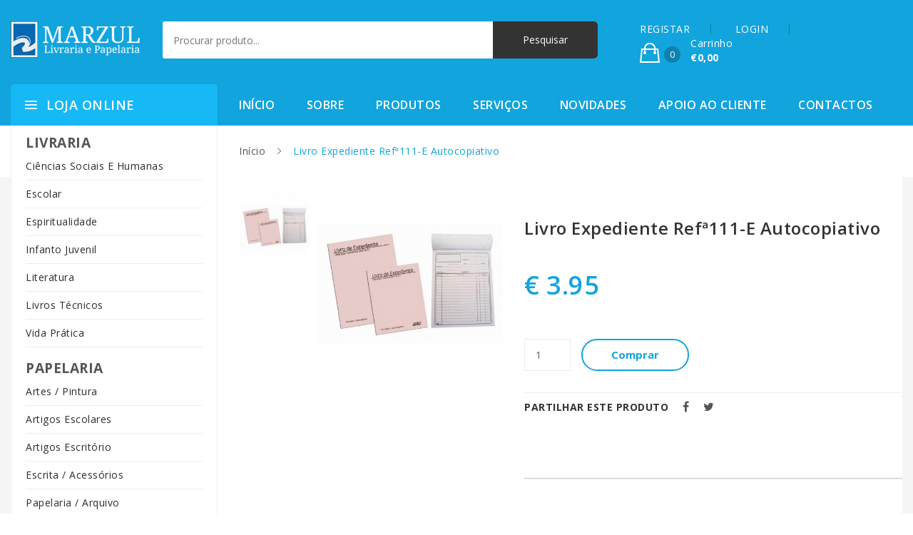

--- FILE ---
content_type: text/html; charset=UTF-8
request_url: https://www.marzul.pt/loja-online/artigos-escritorio/livros-de-recibos/livro-expediente-refa111e-autocopiativo
body_size: 20333
content:
  <!DOCTYPE HTML>
<html lang="pt">
	<head>
		<meta charset="utf-8">
		<title>Livro Expediente Refª111-E Autocopiativo</title>
			<link rel="stylesheet" href="https://stackpath.bootstrapcdn.com/bootstrap/4.1.3/css/bootstrap.min.css">
	<!-- <link rel="stylesheet" href="/css/font-awesome.min.css"> -->
	<!-- <link rel="stylesheet" href="/css/ionicons.min.css"> -->
	<!-- <link rel="stylesheet" href="/css/css-plugins-call.css"> -->
	<link rel="stylesheet" href="/css-plugins/nice-select.css?v">
	<link rel="stylesheet" href="/css-plugins/owl.carousel.min.css?v">
	<link rel="stylesheet" href="/css-plugins/animate.min.css?v">
	<link rel="stylesheet" href="/css-plugins/meanmenu.min.css?v">
	<link rel="stylesheet" href="/css-plugins/jquery-ui.css?v">
	<link rel="stylesheet" href="/css-plugins/easyzoom.css?v">
	<link rel="stylesheet" href="/css-plugins/slick.css?v">
	<link rel="stylesheet" href="/css-plugins/slick-theme.css?v">
	<link rel="stylesheet" href="/css-plugins/magnific-popup.css?v">
	<link rel="stylesheet" href="/css-plugins/nivo-slider.css?v">
	<link rel="stylesheet" href="/css/bundle.css">
	<link rel="stylesheet" href="/css/main.css?v=696b6cd1c047c">
	<link rel="stylesheet" href="/css/responsive.css?v=696b6cd1c0485">
	<link rel="stylesheet" href="/css/colors.css">

	<script type="text/javascript">
		function getCssAsync(cFileName) {

			var stylesheet = document.createElement('link');
			stylesheet.href = cFileName;
			stylesheet.rel = 'stylesheet';
			stylesheet.type = 'text/css';
			// temporarily set media to something inapplicable to ensure it'll fetch without blocking render
			stylesheet.media = 'none';
			// set the media back when the stylesheet loads
			stylesheet.onload = function() {stylesheet.media = 'all'}
			document.getElementsByTagName('head')[0].appendChild(stylesheet);
		}

		document.addEventListener("DOMContentLoaded", function() {
			getCssAsync("/css/font-awesome.min.css");
			getCssAsync("/css/ionicons.min.css");
		});
	</script>

	<style>
		.single-product-area {
			margin-bottom: 20px;
		}
		.single-product-area .product-info h2 {
			min-height: 42px;
		}
	</style>
		<meta http-equiv="X-UA-Compatible" content="IE=edge">
		<meta name="viewport" content="width=device-width, initial-scale=1">
		<meta name="keywords" content="Livros De Recibos,Livro Expediente Refª111-E Autocopiativo" />
		<meta name="description" content="Adquira Livro Expediente Refª111-E Autocopiativo online." />
		<meta name="author" content="Marzul">
		<meta name="robots" content="index,follow" />
		<meta name="googlebot" content="index,follow" />

		<meta property="og:url" content="http://www.marzul.pt/loja-online/artigos-escritorio/livros-de-recibos/livro-expediente-refa111e-autocopiativo" />
		<meta property="og:type" content="website" />
		<meta property="og:title" content="Livro Expediente Refª111-E Autocopiativo" />
		<meta property="og:description" content="Adquira Livro Expediente Refª111-E Autocopiativo online." />
		<meta property="og:image" content="/linkpreview.png" />

		<!-- HTML5 shim and Respond.js for IE8 support of HTML5 elements and media queries -->
		<!-- WARNING: Respond.js doesn't work if you view the page via file:// -->
		<!--[if lt IE 9]>
		<script src="https://oss.maxcdn.com/html5shiv/3.7.3/html5shiv.min.js"></script>
		<script src="https://oss.maxcdn.com/respond/1.4.2/respond.min.js"></script>
		<![endif]-->

		<!-- Global site tag (gtag.js) - Google Analytics -->
		<script async src="https://www.googletagmanager.com/gtag/js?id=UA-52538991-1"></script>
		<script>
			window.dataLayer = window.dataLayer || [];
			function gtag(){dataLayer.push(arguments);}
			gtag('js', new Date());

			gtag('config', 'UA-52538991-1');
		</script>
	</head>

	<body>
		<!--[if lte IE 9]>
				<p class="browserupgrade">You are using an <strong>outdated</strong> browser. Please <a href="https://browsehappy.com/">upgrade your browser</a> to improve your experience and security.</p>
			<![endif]-->
		<!-- Body main wrapper start -->
		<div class="wrapper home-one">
	<!-- HEADER AREA START -->
	<header class="header-area">
		<!-- Header middle area start -->
		<div class="header-middle-area">
			<div class="container">
				<div class="row">
					<div class="col-xl-2 col-md-12">
						<!-- site-logo -->
						<div class="site-logo">
							<a href="/"><img src="/images/logo/logo-white.png" alt="Logo Marzul Papelaria"></a>
						</div>
					</div>
					<div class="col-xl-6 col-md-12">
							<!-- header-search -->
	<div class="header-search clearfix">

		<div class="header-search-form">
			<form action="/pesquisar/" method="GET">
				<input type="text" name="q" placeholder="Procurar produto...">
				<input type="submit" name="submit" value="Pesquisar">
			</form>
		</div>
	</div>
					</div>
					<div class="col-xl-4 col-md-12">
						<!-- shop-cart-menu -->
						<div class="shop-cart-menu pull-right">
							<ul>
																	<li> <a href="/registo">REGISTAR</a> </li>
									<li> <a href="/registo/login">LOGIN</a> </li>
																
<li>
	<a href="loja-carrinho">
		<span class="cart-icon">
			<i class="ion-bag"></i><sup>0</sup>
		</span>
		<span class="cart-text">
			<span class="cart-text-title">Carrinho <br> <strong>€0,00</strong> </span>
		</span>
	</a>
	<ul>
		
		<li>
			<!-- shop-cart-total -->
			<div class="shop-cart-total">
				<p>Subtotal: <span class="pull-right">€0,00</span></p>
			</div>
		</li>
		<li>
			<div class="shop-cart-btn">
				<a href="/loja-carrinho">Ver carrinho</a>
				<a href="/loja-encomendar/entrega" class="pull-right">Terminar</a>
			</div>
		</li>
	</ul>
</li>
							</ul>
						</div>
					</div>
				</div>
			</div>
		</div>
		<!-- Header middle area end -->
		<!-- Header bottom area start -->
		<div class="header-bottom-area">
			<div class="container">
				<div class="row">
					<div class="col-xl-3 col-lg-3 hidden-md hidden-sm pull-left category-wrapper">
							<div class="categori-menu">
		<span class="categorie-title">Loja Online</span>
		<nav>
			<ul class="categori-menu-list menu-hidden ">
				<li><span style="font-size: 1.2rem;"><strong>LIVRARIA</strong> </span></li>
					<li>
						<a href="/loja-online/ciencias-sociais-e-humanas/">
							Ciências Sociais E Humanas						</a>
					</li>
					<li>
						<a href="/loja-online/escolar/">
							Escolar						</a>
					</li>
					<li>
						<a href="/loja-online/espiritualidade/">
							Espiritualidade						</a>
					</li>
					<li>
						<a href="/loja-online/infanto-juvenil/">
							Infanto Juvenil						</a>
					</li>
					<li>
						<a href="/loja-online/literatura/">
							Literatura						</a>
					</li>
					<li>
						<a href="/loja-online/livros-tecnicos/">
							Livros Técnicos						</a>
					</li>
					<li>
						<a href="/loja-online/vida-pratica/">
							Vida Prática						</a>
					</li>
			

				<li><span style="font-size: 1.2rem; margin-top: 15px; "><strong>PAPELARIA</strong></span></li>
					<li>
						<a href="/loja-online/artes-pintura/">
							Artes / Pintura						</a>
					</li>
					<li>
						<a href="/loja-online/artigos-escolares/">
							Artigos Escolares						</a>
					</li>
					<li>
						<a href="/loja-online/artigos-escritorio/">
							Artigos Escritório						</a>
					</li>
					<li>
						<a href="/loja-online/escrita-acessorios/">
							Escrita / Acessórios						</a>
					</li>
					<li>
						<a href="/loja-online/papelaria-arquivo/">
							Papelaria / Arquivo						</a>
					</li>
			</ul>
		</nav>
	</div>
					</div>
					<div class="col-lg-9">
						<!-- main-menu -->
<div class="main-menu">
	<nav>
		<ul>
			<li class="current"><a href="/">Início</a></li>
			<li><a href="/sobre">Sobre</a></li>
			<li><a href="/loja-online">Produtos</a></li>
			<li><a href="/servicos">Serviços</a></li>
			<li><a href="/novidades/">Novidades</a></li>
			<li><a href="/apoio-ao-cliente">Apoio ao cliente</a></li>
			<li><a href="/contactos">Contactos</a></li>
		</ul>
	</nav>
</div>
<div class="mobile-menu-area">
	<div class="mobile-menu">
		<nav id="mobile-menu-active">
			<ul class="menu-overflow">
				<li class="current"><a href="/">Início</a></li>
				<li><a href="/sobre">Sobre</a></li>
				<li><a href="/loja-online">Produtos</a></li>
				<li><a href="/servicos">Serviços</a></li>
				<li><a href="/novidades/">Novidades</a></li>
				<li><a href="/apoio-ao-cliente">Apoio ao cliente</a></li>
				<li><a href="/contactos">Contactos</a></li>
			</ul>
		</nav>
	</div>
</div>
					</div>
				</div>
			</div>
		</div>
		<!-- Header bottom area end -->
	</header>
	<!-- HEADER AREA END -->
	<!-- breadcrumbs -->
	<div class="breadcrumbs-container">
		<div class="container">
			<div class="row">
									<div class="col-xs-12 col-sm-12 col-md-9 offset-md-3">
				
					<nav class="woocommerce-breadcrumb">
						<a href="#">Início</a>
						<span class="separator">/</span> Livro Expediente Refª111-E Autocopiativo					</nav>
				</div>
			</div>
		</div>
	</div>
	<!-- end breadcrumbs -->

<!-- Contéudos -->
<div class="single-product-area">
	<div class="container">
		<div class="single-product-wrapper">
			<div class="row">
				<div class="col-xs-12 col-md-9 offset-md-3">
					<div class="row">
						<div class="col-xs-12 col-md-7 col-lg-7">
							<div class="product-details-img-content">
								<div class="product-details-tab">
									<div class="product-details-large tab-content">
										<div class="tab-pane active" id="pro-details1">
											<div class="product-popup">
												<a href="/documentos/loja/livro-expediente-refa111e-autocopiativo_1.jpg">
													<img src="/documentos/loja/livro-expediente-refa111e-autocopiativo_1.jpg" alt="Livro Expediente Refª111-E Autocopiativo">
												</a>
											</div>
										</div>
									</div>
									<div class="product-details-small nav product-dec-slider owl-carousel">
										<a class="active" href="#pro-details1">
											<img src="/documentos/loja/livro-expediente-refa111e-autocopiativo_1.jpg" alt="Livro Expediente Refª111-E Autocopiativo">
										</a>
									</div>
								</div>
							</div>
						</div>
						<div class="col-xs-12 col-md-5 col-lg-5">
							<div class="single-product-info">
								<h1>Livro Expediente Refª111-E Autocopiativo</h1>
										
								<span class="price">
																			€ 3.95																	</span>
		
								<p></p>
		
								<div class="box-quantity d-flex">
									<form class="addtocartform" action="/loja-carrinho/add/81466" id="81466" method="POST">
										<input type="hidden" name="produto" value="81466">
										<input name="qtd_81466" id="qtd_81466" class="quantity mr-40" min="1" value="1" type="number">
									</form>
									<a class="add-cart" href="#">Comprar</a>
								</div>
								
								<div class="single-product-sharing">
									<div class="widget widget_socialsharing_widget">
										<h3 class="widget-title">Partilhar este produto</h3>
										<ul class="social-icons">
											<li><a class="facebook social-icon" href="#"><i class="fa fa-facebook"></i></a></li>
											<li><a class="twitter social-icon" href="#"><i class="fa fa-twitter"></i></a></li>
										</ul>
									</div>
								</div>
		
								<hr>
								<!-- Related -->
							</div>
						</div>
					</div>
					<div class="row">
						<div class="col-xs-12 col-md-12">
							
<h3>Tamb&eacute;m poder&aacute; estar interessado nos seguintes produtos:</h3>

<div class="row">
					

									
			<div class="col-xs-12 col-md-4">
				<!-- single product -->
				<div class="single-product-area">
					<div class="product-wrapper gridview">
						<div class="list-col4">
							<div class="product-image">
								<a href="/loja-online/artigos-escritorio/livros-de-recibos/livro-expediente-refa18e-autocopiativo">
									<img src="/documentos/loja/livro-expediente-refa18e-autocopiativo_1.jpg" alt="Livro Expediente Refª18-E Autocopiativo">
								</a>
								<div class="quickviewbtn">
									<a href="/loja-online/artigos-escritorio/livros-de-recibos/livro-expediente-refa18e-autocopiativo" data-original-title="Quick View"><i class="ion-eye"></i></a>
								</div>
							</div>
						</div>
						<div class="list-col8">
							<div class="product-info">
								<h2><a href="/loja-online/artigos-escritorio/livros-de-recibos/livro-expediente-refa18e-autocopiativo">Livro Expediente Refª18-E Autocopiativo</a></h2>
								<span class="price">
																			€ 6.35																	</span>
							</div>
							<div class="product-hidden">
								<div class="add-to-cart">
									<a href="/loja-online/artigos-escritorio/livros-de-recibos/livro-expediente-refa18e-autocopiativo">Comprar</a>
								</div>
							</div>
						</div>
					</div>
				</div>
				<!-- single product end -->
			</div>

					

									
			<div class="col-xs-12 col-md-4">
				<!-- single product -->
				<div class="single-product-area">
					<div class="product-wrapper gridview">
						<div class="list-col4">
							<div class="product-image">
								<a href="/loja-online/artigos-escritorio/livros-de-recibos/livro-de-sadas-de-caixa">
									<img src="/documentos/loja/livro-de-sadas-de-caixa.jpg" alt="Livro De Saídas De Caixa">
								</a>
								<div class="quickviewbtn">
									<a href="/loja-online/artigos-escritorio/livros-de-recibos/livro-de-sadas-de-caixa" data-original-title="Quick View"><i class="ion-eye"></i></a>
								</div>
							</div>
						</div>
						<div class="list-col8">
							<div class="product-info">
								<h2><a href="/loja-online/artigos-escritorio/livros-de-recibos/livro-de-sadas-de-caixa">Livro De Saídas De Caixa</a></h2>
								<span class="price">
																			€ 4.95																	</span>
							</div>
							<div class="product-hidden">
								<div class="add-to-cart">
									<a href="/loja-online/artigos-escritorio/livros-de-recibos/livro-de-sadas-de-caixa">Comprar</a>
								</div>
							</div>
						</div>
					</div>
				</div>
				<!-- single product end -->
			</div>

					

									
			<div class="col-xs-12 col-md-4">
				<!-- single product -->
				<div class="single-product-area">
					<div class="product-wrapper gridview">
						<div class="list-col4">
							<div class="product-image">
								<a href="/loja-online/artigos-escritorio/livros-de-recibos/livro-de-recibos">
									<img src="/documentos/loja/livro-de-recibos_1.jpg" alt="Livro De Recibos">
								</a>
								<div class="quickviewbtn">
									<a href="/loja-online/artigos-escritorio/livros-de-recibos/livro-de-recibos" data-original-title="Quick View"><i class="ion-eye"></i></a>
								</div>
							</div>
						</div>
						<div class="list-col8">
							<div class="product-info">
								<h2><a href="/loja-online/artigos-escritorio/livros-de-recibos/livro-de-recibos">Livro De Recibos</a></h2>
								<span class="price">
																			€ 2.60																	</span>
							</div>
							<div class="product-hidden">
								<div class="add-to-cart">
									<a href="/loja-online/artigos-escritorio/livros-de-recibos/livro-de-recibos">Comprar</a>
								</div>
							</div>
						</div>
					</div>
				</div>
				<!-- single product end -->
			</div>

			</div>
						</div>
					</div>
				</div>
			</div>
		</div>
	</div>
</div>
<script>
	document.addEventListener("DOMContentLoaded", function() {
		$('.add-cart').click(function(e) {
			$('form.addtocartform').submit();
		});
	}, false);
</script>
<!-- end Conteúdos -->
	<footer class="footer-area">

		<!-- footer main -->
		<div class="footer-main">
			<div class="container">
				<div class="row">
					<div class="col-xs-12 col-sm-6 col-md-4 col-lg-4">
						<div class="footer-logo-area">
							<a href="/"><img src="/images/logo/logo-black.png" alt="footer logo"></a>

							<ul>
								<li>

									Av. Prof. Dr. Augusto Abreu Lopes, n.º9, <br>2675-299 Odivelas
								</li>
								<li>

									<a href="tel:219 316 104"><i class="fa fa-phone"></i> 219 316 104<br><small>(Chamada para a rede fixa nacional)</small></a>
								</li>
								<li>

									<a href="tel:219 316 104"><i class="fa fa-fax"></i> 219 316 104<br><small>(Chamada para a rede fixa nacional)</small></a>
								</li>
								<li>
									<a href="mailto:apoiocliente@marzul.pt"><i class="fa fa-envelope-open-o"></i> apoiocliente@marzul.pt</a>
								</li>

								<li>
									<a href="https://www.facebook.com/livraria.marzul" target="_blank"><i class="fa fa-facebook-square"></i>
										Siga-nos no Facebook</a>
								</li>
								<li>
									<a href="https://www.livroreclamacoes.pt/inicio" target="_blank">
										<i class="fa fa-book"></i> Livro Reclamações Electrónico 
									</a>
								</li>
							</ul>
						</div>
					</div>
					<div class="col-xs-12 col-sm-6 col-md-4 col-lg-4">
						<div class="footer-menu">

							<ul>
								<li><a href="/">Início</a></li>
								<li><a href="/apoio-ao-cliente">Apoio ao cliente</a></li>
								<li><a href="/formas-de-pagamento">Formas de pagamento</a></li>
								<li><a href="/politica-de-privacidade">Pol&iacute;tica de privacidade</a></li>
								<li><a href="/sobre">Sobre</a></li>
								<li><a href="/loja-online">Produtos</a></li>
								<li><a href="/servicos">Serviços</a></li>
								<li><a href="/novidades">Novidades</a></li>
								<li><a href="/contactos">Contacto</a></li>
								<li><a href="/registo/login">Login</a></li>
								<li><a href="/registo/recuperar-password">Recuperar password</a></li>
								<li><a href="/registo">Registar</a></li>
							</ul>
						</div>
					</div>
					<div class="col-xs-12 col-sm-6 col-md-4 col-lg-4">
						<div class="footer-menu">
							<ul>
																
									<li><a href="/loja-online/artes-pintura/">   

										Artes / Pintura</a></li>
								
									<li><a href="/loja-online/artigos-escolares/">   

										Artigos Escolares</a></li>
								
									<li><a href="/loja-online/artigos-escritorio/">   

										Artigos Escritório</a></li>
								
									<li><a href="/loja-online/ciencias-sociais-e-humanas/">   

										Ciências Sociais E Humanas</a></li>
								
									<li><a href="/loja-online/escolar/">   

										Escolar</a></li>
								
									<li><a href="/loja-online/escrita-acessorios/">   

										Escrita / Acessórios</a></li>
								
									<li><a href="/loja-online/espiritualidade/">   

										Espiritualidade</a></li>
								
									<li><a href="/loja-online/infanto-juvenil/">   

										Infanto Juvenil</a></li>
								
									<li><a href="/loja-online/literatura/">   

										Literatura</a></li>
								
									<li><a href="/loja-online/livros-tecnicos/">   

										Livros Técnicos</a></li>
								
									<li><a href="/loja-online/papelaria-arquivo/">   

										Papelaria / Arquivo</a></li>
								
									<li><a href="/loja-online/vida-pratica/">   

										Vida Prática</a></li>
															</ul>
						</div>
					</div>
				</div>
			</div>
		</div>
		<!-- footer main end -->

		<!-- footer copyright area -->
		<div class="footer-copyright-area">
			<div class="container">
				<div class="row">
					<div class="col-sm-12 col-lg-6 col-md-6">
						<p>Copyright © 2019 Marzul. Todos os direitos reservados. </p>
					</div>
					<div class="col-sm-12 col-lg-6 col-md-6 pull-right text-right">
						Desenvolvido por <a href="https://www.fidelizarte.pt" target="_blank" style="color: white;">Fidelizarte</a>.
					</div>
				</div>
			</div>
		</div>
		<!-- footer copyright area end -->
	</footer>
	<!-- jQuery CDN -->
	<script defer src="https://code.jquery.com/jquery-3.2.1.min.js" integrity="sha256-hwg4gsxgFZhOsEEamdOYGBf13FyQuiTwlAQgxVSNgt4=" crossorigin="anonymous"></script>
	<!-- Popper min js -->
	<script defer src="/js/popper.min.js"></script>
	<!-- Bootstrap min js  -->
	<script defer src="https://stackpath.bootstrapcdn.com/bootstrap/4.1.3/js/bootstrap.min.js"></script>
	<!-- nivo slider pack js  -->
	<script defer src="/js/jquery.nivo.slider.pack.js"></script>
	<!-- All plugins here -->
	<script defer src="/js/plugins.js"></script>
	<!-- Main js -->
	<script defer src="/js/main.js?v=696b6cd1dbf16"></script>
	</body>
</html>
